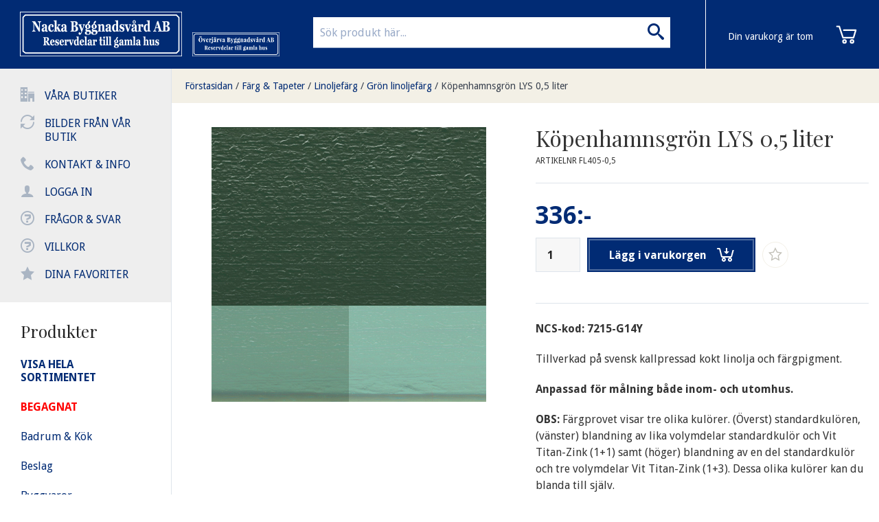

--- FILE ---
content_type: text/html; charset=UTF-8
request_url: https://www.nackabyggnadsvard.se/p/farg-tapeter/linoljefarg-288/gron-linoljefarg-165/kopenhamnsgron-lys-05-liter.html
body_size: 6402
content:


	


<!doctype html>
<html class="no-js antialiased" lang="sv">
	<head>
		<title>Köpenhamnsgrön LYS 0,5 liter</title>
		<meta charset="utf-8">
		<meta http-equiv="X-UA-Compatible" content="IE=edge">
		<meta http-equiv="Content-Type" content="text/html; charset=UTF-8">
		<meta name="viewport" content="width=device-width, initial-scale=1.0">
		<meta name="description" content= "Köper och säljer reservdelar till gamla hus">
		<meta name="keywords" content="renovering, remaljering, byggnadsvård, badkar, vedspisar, kaminer, gamla, begagnat, antik, dörrar, fönster, beslag, inredning, vvs, radiatorer, element, färg, falufärg, linoljefärg, handfat, kranar, blandare, nacka, solna, kakelugnar, sekelskifte, köksbeslag, tillbehör, reservdelar">
		<meta name="author" content="Vendre Systems">

		<meta name="dc.title" content="Vendre Systems">
		<meta name="dc.description" content="Köper och säljer reservdelar till gamla hus">
		<meta name="dc.subject" content="renovering, remaljering, byggnadsvård, badkar, vedspisar, kaminer, gamla, begagnat, antik, dörrar, fönster, beslag, inredning, vvs, radiatorer, element, färg, falufärg, linoljefärg, handfat, kranar, blandare, nacka, solna, kakelugnar, sekelskifte, köksbeslag, tillbehör, reservdelar">
		<meta name="dc.language" content="sv">

		<link rel="canonical" href="https://www.nackabyggnadsvard.se/p/farg-tapeter/linoljefarg-288/gron-linoljefarg-165/kopenhamnsgron-lys-05-liter.html">
    
    		<link rel="stylesheet" id="global-style" href="/static/4173f3fd006021308806684b6882a07fbaa05ce4a5bf425e9811c6a547decc2b/template/nackabyggnadsvard_live/temp/.global.css">

				
					<link rel="icon" type="image/png" href="/template/nackabyggnadsvard_live/images/favicon32.png" sizes="32x32">
		
		<script src="/static/8e638de3b1814a66aaa740b8fcef37cc5da6a75066884a48dd6adb6fc2f3f1f7/template/nackabyggnadsvard_live/js/global.js"></script>

					<meta property="og:site_name" content="www.nackabyggnadsvard.se">
<meta property="og:title" content="Köpenhamnsgrön LYS 0,5 liter">
<meta property="og:url" content="https://www.nackabyggnadsvard.se/p/farg-tapeter/linoljefarg-288/gron-linoljefarg-165/kopenhamnsgron-lys-05-liter.html">
	<meta property="og:description" content="NCS-kod: 7215-G14Y
Tillverkad på svensk kallpressad kokt linolja och färgpigment.
Anpassad för målning både inom- och utomhus.
OBS: Färgprovet visar tre olika kulörer. (Överst) standardkulören, (vänster) blandning av lika volymdelar standardkulör och Vit Titan-Zink (1+1) samt (höger) blandning av en del standardkulör och tre volymdelar Vit Titan-Zink (1+3). Dessa olika kulörer kan du blanda till själv.
Att tänka på vid målning inomhus Tillsätt 1 % (10 ml per liter) torkmedel cosirk.">
	<meta property="og:type" content="product">
<meta property="og:locale" content="sv_SE">
	<meta property="og:image" content="https://www.nackabyggnadsvard.se/image/4238/LYS_Kopenahamnsgron.JPG">
<meta property="og:image:width" content="800">
<meta property="og:image:height" content="800">
				    	</head>
	<body class="wrapper-product">
		
		<aside class="left-off-canvas-menu">
			<div class="leftmenu">
				<ul class="leftmenu-inner">
					<li><span class="icon-office"></span> 
   
        
       
        
       
        
       
          <a href="https://www.nackabyggnadsvard.se/i/vara-butiker.html">Våra butiker</a>
        
       
        
       
        
      </li>
					<li><span class="icon-loop2"></span> 
   
        
       
        
       
        
       
        
       
          <a href="https://www.nackabyggnadsvard.se/i/bilder-fran-var-butik.html">Bilder från vår butik</a>
        
       
        
      </li>
					<li><span class="icon-phone"></span><a href="/contact.php">Kontakt & info</a></li>
					<li><span class="icon-user"></span><a href="/login.php">Logga in</a></li>
					<li><span class="icon-question"></span><a href="/gallery.php?id=18">Frågor & svar</a></li>
					<li><span class="icon-question"></span><a href="/gallery.php?id=12">Villkor</a></li>
         			<li><span class="icon-star-full"></span><a href="/plugin/favorites/listing">Dina favoriter</a></li>
					<!--li><span class="icon-database"></span><a href="/c/"><strong>Visa hela sortimentet</strong></a></li-->
				</ul>
				
				<div class="leftmenu-inner search">
					<div class="doofinder-overlay"></div>
					<form method="get" action="https://www.nackabyggnadsvard.se/advanced_search_result.php" class="search">
						<input class="search" type="search" name="keywords" placeholder="Sök produkt här..." autocomplete="off" /><button class="button"><i class="icon-search"></i></button>
					</form>
					<!-- DOOFINDER AUTOCOMPLETE -->
            <span data-doofinder-autocomplete-holder=""></span>
				</div>
				
				<div class="leftmenu-inner">
					<h3>Produkter</h3>
							<ul class="categories" id="categoryMenu">
		
				<li>
			<a href="/c/">
				<span><strong>VISA HELA SORTIMENTET</strong></span>
			</a>
		</li>
				
													<li>
				<a href="https://www.nackabyggnadsvard.se/c/begagnat/" >
					<span>BEGAGNAT</span>
				</a>
											</li>
											<li>
				<a href="https://www.nackabyggnadsvard.se/c/badrum-kok/" >
					<span>Badrum &amp; Kök</span>
				</a>
											</li>
											<li>
				<a href="https://www.nackabyggnadsvard.se/c/beslag/" >
					<span>Beslag</span>
				</a>
											</li>
											<li>
				<a href="https://www.nackabyggnadsvard.se/c/byggvaror/" >
					<span>Byggvaror</span>
				</a>
											</li>
											<li>
				<a href="https://www.nackabyggnadsvard.se/c/dorrar-skjutdorrar-fonster/" >
					<span>Dörrar &amp; Skjutdörrar &amp; Fönster</span>
				</a>
											</li>
											<li>
				<a href="https://www.nackabyggnadsvard.se/c/el-belysning/" >
					<span>El &amp; Belysning</span>
				</a>
											</li>
											<li>
				<a href="https://www.nackabyggnadsvard.se/c/jul-jul-jul/" >
					<span>Jul Jul Jul</span>
				</a>
											</li>
											<li>
				<a href="https://www.nackabyggnadsvard.se/c/eldstader/" >
					<span>Eldstäder</span>
				</a>
											</li>
											<li>
				<a href="https://www.nackabyggnadsvard.se/c/fotogenbelysning/" >
					<span>Fotogenbelysning</span>
				</a>
											</li>
											<li class="minus">
				<a href="https://www.nackabyggnadsvard.se/c/farg-tapeter/"  class="expandable">
					<span>Färg &amp; Tapeter</span>
				</a>
														<ul>
		
				
													<li>
				<a href="https://www.nackabyggnadsvard.se/c/farg-tapeter/falu-rodfarg-slamfarg/" >
					<span>Falu Rödfärg - Slamfärg</span>
				</a>
											</li>
											<li class="minus">
				<a href="https://www.nackabyggnadsvard.se/c/farg-tapeter/linoljefarg-288/"  class="expandable">
					<span>Linoljefärg</span>
				</a>
														<ul>
		
				
													<li>
				<a href="https://www.nackabyggnadsvard.se/c/farg-tapeter/linoljefarg-288/bla-linoljefarg-163/" >
					<span>Blå linoljefärg</span>
				</a>
											</li>
											<li>
				<a href="https://www.nackabyggnadsvard.se/c/farg-tapeter/linoljefarg-288/brun-svart-linoljefarg-168/" >
					<span>Brun &amp; Svart linoljefärg</span>
				</a>
											</li>
											<li>
				<a href="https://www.nackabyggnadsvard.se/c/farg-tapeter/linoljefarg-288/gra-linoljefarg-166/" >
					<span>Grå linoljefärg</span>
				</a>
											</li>
											<li class="selected">
				<a href="https://www.nackabyggnadsvard.se/c/farg-tapeter/linoljefarg-288/gron-linoljefarg-165/" >
					<span>Grön linoljefärg</span>
				</a>
											</li>
											<li>
				<a href="https://www.nackabyggnadsvard.se/c/farg-tapeter/linoljefarg-288/gul-linoljefarg-169/" >
					<span>Gul linoljefärg</span>
				</a>
											</li>
											<li>
				<a href="https://www.nackabyggnadsvard.se/c/farg-tapeter/linoljefarg-288/rod-linoljefarg-164/" >
					<span>Röd linoljefärg</span>
				</a>
											</li>
											<li>
				<a href="https://www.nackabyggnadsvard.se/c/farg-tapeter/linoljefarg-288/vit-linoljefarg/" >
					<span>Vit linoljefärg</span>
				</a>
											</li>
			</ul>

							</li>
											<li>
				<a href="https://www.nackabyggnadsvard.se/c/farg-tapeter/penslar/" >
					<span>Penslar</span>
				</a>
											</li>
											<li>
				<a href="https://www.nackabyggnadsvard.se/c/farg-tapeter/tapeter/" >
					<span>Tapeter</span>
				</a>
											</li>
											<li>
				<a href="https://www.nackabyggnadsvard.se/c/farg-tapeter/ovrigt-maleri-farg/" >
					<span>Övrigt Måleri &amp; Färg</span>
				</a>
											</li>
											<li>
				<a href="https://www.nackabyggnadsvard.se/c/farg-tapeter/fonsterrenovering/" >
					<span>Fönsterrenovering</span>
				</a>
											</li>
			</ul>

							</li>
											<li>
				<a href="https://www.nackabyggnadsvard.se/c/inredning-287/" >
					<span>Inredning</span>
				</a>
											</li>
											<li>
				<a href="https://www.nackabyggnadsvard.se/c/konsoler/" >
					<span>Konsoler</span>
				</a>
											</li>
											<li>
				<a href="https://www.nackabyggnadsvard.se/c/radiatorer-vvs/" >
					<span>Radiatorer VVS </span>
				</a>
											</li>
											<li>
				<a href="https://www.nackabyggnadsvard.se/c/skruv-spik/" >
					<span>Skruv &amp; Spik</span>
				</a>
											</li>
											<li>
				<a href="https://www.nackabyggnadsvard.se/c/skyltar-husnummer/" >
					<span>Skyltar &amp; Husnummer</span>
				</a>
											</li>
											<li>
				<a href="https://www.nackabyggnadsvard.se/c/smide-gjutjarn/" >
					<span>Smide &amp; gjutjärn</span>
				</a>
											</li>
											<li>
				<a href="https://www.nackabyggnadsvard.se/c/tillbud-rea/" >
					<span>Tillbud - REA </span>
				</a>
											</li>
											<li>
				<a href="https://www.nackabyggnadsvard.se/c/tradgard-ute/" >
					<span>Trädgård &amp; Ute</span>
				</a>
											</li>
											<li>
				<a href="https://www.nackabyggnadsvard.se/c/ventiler/" >
					<span>Ventiler</span>
				</a>
											</li>
											<li>
				<a href="https://www.nackabyggnadsvard.se/c/presentkort/" >
					<span>Presentkort</span>
				</a>
											</li>
			</ul>
				</div>
				
				<div class="leftmenu-inner">
					<img src="/template/nackabyggnadsvard_live/images/paylogos.png" alt="Betalsätt"><br><br>
					<b>Nacka Byggnadsvård AB</b><br>
					08-556 60 999<br>
					<a target="_blank" href="https://www.google.com/maps/place/Ekn%C3%A4sv%C3%A4gen,+132+44+Saltsj%C3%B6-boo,+Sverige/@59.3107138,18.2324294,17z/data=!3m1!4b1!4m2!3m1!1s0x465f8205a47f1c4f:0x474d542cc3e67273">Eknäsvägen 2<br>
					132 44 Saltsjö-Boo</a>
				</div>
			</div>
		</aside>
		<div id="cd-shadow-layer"></div>

<div id="cd-cart" data-shopping-cart-panel="">
	<div class="close-cart">Göm varukorg</div><h2>Varukorg</h2>
	<ul class="cd-cart-items">
			</ul> <!-- cd-cart-items -->
	
	<div class="cd-cart-total clearfix">
		<p>Total <span>0:-</span></p>
	</div> <!-- cd-cart-total -->
	
	<a href="/checkout.php" class="checkout-btn">Kassa</a>
	<div class="ajax-loader ajax-loader-shopping-cart-panel"></div>
</div> <!-- cd-cart -->	
		<div id="filter-overlay">
			      <img src="/template/nackabyggnadsvard_live/images/loading.svg" width="40" height="40" alt="Loader" title="Loader"/>
  
		</div>
<div class="doofinder-overlay">
</div>
		<div class="off-canvas-wrap" data-offcanvas>
			<div class="inner-wrap">
			
				<div class="leftmenu">
					<ul class="leftmenu-inner">
						<li><span class="icon-office"></span> 
   
        
       
        
       
        
       
          <a href="https://www.nackabyggnadsvard.se/i/vara-butiker.html">Våra butiker</a>
        
       
        
       
        
      </li>
						<li><span class="icon-loop2"></span> 
   
        
       
        
       
        
       
        
       
          <a href="https://www.nackabyggnadsvard.se/i/bilder-fran-var-butik.html">Bilder från vår butik</a>
        
       
        
      </li>
						<li><span class="icon-phone"></span><a href="/contact.php">Kontakt & info</a></li>
						<li><span class="icon-user"></span><a href="/login.php">Logga in</a></li>
						<li><span class="icon-question"></span><a href="/gallery.php?id=18">Frågor & svar</a></li>
						<li><span class="icon-question"></span><a href="/gallery.php?id=12">Villkor</a></li>
            <li><span class="icon-star-full"></span><a href="/plugin/favorites/listing" data-favorite-desktop-animation>Dina favoriter</a></li>
						<!--li><span class="icon-database"></span><a href="/c/"><strong>Visa hela sortimentet</strong></a></li-->
					</ul>
					
					<div class="leftmenu-inner show-for-medium-down">
					
					</div>
					
					<div class="leftmenu-inner">
						<h3>Produkter</h3>
								<ul class="categories" id="categoryMenu">
		
				<li>
			<a href="/c/">
				<span><strong>VISA HELA SORTIMENTET</strong></span>
			</a>
		</li>
				
													<li>
				<a href="https://www.nackabyggnadsvard.se/c/begagnat/" >
					<span>BEGAGNAT</span>
				</a>
											</li>
											<li>
				<a href="https://www.nackabyggnadsvard.se/c/badrum-kok/" >
					<span>Badrum &amp; Kök</span>
				</a>
											</li>
											<li>
				<a href="https://www.nackabyggnadsvard.se/c/beslag/" >
					<span>Beslag</span>
				</a>
											</li>
											<li>
				<a href="https://www.nackabyggnadsvard.se/c/byggvaror/" >
					<span>Byggvaror</span>
				</a>
											</li>
											<li>
				<a href="https://www.nackabyggnadsvard.se/c/dorrar-skjutdorrar-fonster/" >
					<span>Dörrar &amp; Skjutdörrar &amp; Fönster</span>
				</a>
											</li>
											<li>
				<a href="https://www.nackabyggnadsvard.se/c/el-belysning/" >
					<span>El &amp; Belysning</span>
				</a>
											</li>
											<li>
				<a href="https://www.nackabyggnadsvard.se/c/jul-jul-jul/" >
					<span>Jul Jul Jul</span>
				</a>
											</li>
											<li>
				<a href="https://www.nackabyggnadsvard.se/c/eldstader/" >
					<span>Eldstäder</span>
				</a>
											</li>
											<li>
				<a href="https://www.nackabyggnadsvard.se/c/fotogenbelysning/" >
					<span>Fotogenbelysning</span>
				</a>
											</li>
											<li class="minus">
				<a href="https://www.nackabyggnadsvard.se/c/farg-tapeter/"  class="expandable">
					<span>Färg &amp; Tapeter</span>
				</a>
														<ul>
		
				
													<li>
				<a href="https://www.nackabyggnadsvard.se/c/farg-tapeter/falu-rodfarg-slamfarg/" >
					<span>Falu Rödfärg - Slamfärg</span>
				</a>
											</li>
											<li class="minus">
				<a href="https://www.nackabyggnadsvard.se/c/farg-tapeter/linoljefarg-288/"  class="expandable">
					<span>Linoljefärg</span>
				</a>
														<ul>
		
				
													<li>
				<a href="https://www.nackabyggnadsvard.se/c/farg-tapeter/linoljefarg-288/bla-linoljefarg-163/" >
					<span>Blå linoljefärg</span>
				</a>
											</li>
											<li>
				<a href="https://www.nackabyggnadsvard.se/c/farg-tapeter/linoljefarg-288/brun-svart-linoljefarg-168/" >
					<span>Brun &amp; Svart linoljefärg</span>
				</a>
											</li>
											<li>
				<a href="https://www.nackabyggnadsvard.se/c/farg-tapeter/linoljefarg-288/gra-linoljefarg-166/" >
					<span>Grå linoljefärg</span>
				</a>
											</li>
											<li class="selected">
				<a href="https://www.nackabyggnadsvard.se/c/farg-tapeter/linoljefarg-288/gron-linoljefarg-165/" >
					<span>Grön linoljefärg</span>
				</a>
											</li>
											<li>
				<a href="https://www.nackabyggnadsvard.se/c/farg-tapeter/linoljefarg-288/gul-linoljefarg-169/" >
					<span>Gul linoljefärg</span>
				</a>
											</li>
											<li>
				<a href="https://www.nackabyggnadsvard.se/c/farg-tapeter/linoljefarg-288/rod-linoljefarg-164/" >
					<span>Röd linoljefärg</span>
				</a>
											</li>
											<li>
				<a href="https://www.nackabyggnadsvard.se/c/farg-tapeter/linoljefarg-288/vit-linoljefarg/" >
					<span>Vit linoljefärg</span>
				</a>
											</li>
			</ul>

							</li>
											<li>
				<a href="https://www.nackabyggnadsvard.se/c/farg-tapeter/penslar/" >
					<span>Penslar</span>
				</a>
											</li>
											<li>
				<a href="https://www.nackabyggnadsvard.se/c/farg-tapeter/tapeter/" >
					<span>Tapeter</span>
				</a>
											</li>
											<li>
				<a href="https://www.nackabyggnadsvard.se/c/farg-tapeter/ovrigt-maleri-farg/" >
					<span>Övrigt Måleri &amp; Färg</span>
				</a>
											</li>
											<li>
				<a href="https://www.nackabyggnadsvard.se/c/farg-tapeter/fonsterrenovering/" >
					<span>Fönsterrenovering</span>
				</a>
											</li>
			</ul>

							</li>
											<li>
				<a href="https://www.nackabyggnadsvard.se/c/inredning-287/" >
					<span>Inredning</span>
				</a>
											</li>
											<li>
				<a href="https://www.nackabyggnadsvard.se/c/konsoler/" >
					<span>Konsoler</span>
				</a>
											</li>
											<li>
				<a href="https://www.nackabyggnadsvard.se/c/radiatorer-vvs/" >
					<span>Radiatorer VVS </span>
				</a>
											</li>
											<li>
				<a href="https://www.nackabyggnadsvard.se/c/skruv-spik/" >
					<span>Skruv &amp; Spik</span>
				</a>
											</li>
											<li>
				<a href="https://www.nackabyggnadsvard.se/c/skyltar-husnummer/" >
					<span>Skyltar &amp; Husnummer</span>
				</a>
											</li>
											<li>
				<a href="https://www.nackabyggnadsvard.se/c/smide-gjutjarn/" >
					<span>Smide &amp; gjutjärn</span>
				</a>
											</li>
											<li>
				<a href="https://www.nackabyggnadsvard.se/c/tillbud-rea/" >
					<span>Tillbud - REA </span>
				</a>
											</li>
											<li>
				<a href="https://www.nackabyggnadsvard.se/c/tradgard-ute/" >
					<span>Trädgård &amp; Ute</span>
				</a>
											</li>
											<li>
				<a href="https://www.nackabyggnadsvard.se/c/ventiler/" >
					<span>Ventiler</span>
				</a>
											</li>
											<li>
				<a href="https://www.nackabyggnadsvard.se/c/presentkort/" >
					<span>Presentkort</span>
				</a>
											</li>
			</ul>
					</div>
					
					<div class="leftmenu-inner">
						<img src="/template/nackabyggnadsvard_live/images/paylogos.png" alt="Betalsätt"><br><br>
						<b>Nacka Byggnadsvård AB</b><br>
						08-556 60 999<br>
						<a target="_blank" href="https://www.google.com/maps/place/Ekn%C3%A4sv%C3%A4gen,+132+44+Saltsj%C3%B6-boo,+Sverige/@59.3107138,18.2324294,17z/data=!3m1!4b1!4m2!3m1!1s0x465f8205a47f1c4f:0x474d542cc3e67273">Eknäsvägen 2<br>
						132 44 Saltsjö-Boo</a>
					</div>
				</div>
			
				
				

									<header>
						<div class="row header">
							<div class="header-menu-button">
								<a class="left-off-canvas-toggle icon-menu hide-for-large-up" data-favorite-mobile-animation href="#">
									<span></span>
								</a>
							</div>
						
							<div class="logo">
								<a href="/"><img src="/template/nackabyggnadsvard_live/images/logo.png" alt="logo"></a>
							</div>
							<div class="logo-second">
								<a href="http://www.overjarvabyggnadsvard.se/" target="_blank"><img src="/template/nackabyggnadsvard_live/images/logo_overjarva.png" alt="logo"></a>
							</div>
							
							<div class="cart">
								<div class="c" data-shopping-cart="">
	<div class="cart-icon" data-shopping-cart-icon="" data-trigger-cart-panel="">
			<img src="/template/.fredrikm/images/cd-cart.svg?v=1" width="35" alt="Nacka Byggnadsvård" title="Nacka Byggnadsvård">
			
	</div>
	
		<div class="cart-info hide-for-medium-down">
		<span>Din varukorg är tom</span>
	</div>
	</div>
							</div>
							
							<div class="searchholder show-for-large-up">
								<form method="get" action="https://www.nackabyggnadsvard.se/advanced_search_result.php">
									<input type="search" name="keywords" placeholder="Sök produkt här..." autocomplete="off"/>
									<button><i class="icon-search"></i></button>
								</form>
							</div>
						</div>
																							</header>
												
				<section class="main-section">
					<div class="row">
	<div class="large-12 columns">
		<div class="row breadcrumbs-holder">
			<ul class="breadcrumbs">
								<li class=""><a href="https://www.nackabyggnadsvard.se/index.php">Förstasidan</a>/</li>
								<li class=""><a href="https://www.nackabyggnadsvard.se/c/farg-tapeter/">Färg &amp; Tapeter</a>/</li>
								<li class=""><a href="https://www.nackabyggnadsvard.se/c/farg-tapeter/linoljefarg-288/">Linoljefärg</a>/</li>
								<li class=""><a href="https://www.nackabyggnadsvard.se/c/farg-tapeter/linoljefarg-288/gron-linoljefarg-165/">Grön linoljefärg</a>/</li>
								<li class="current"><a href="https://www.nackabyggnadsvard.se/p/farg-tapeter/linoljefarg-288/gron-linoljefarg-165/kopenhamnsgron-lys-05-liter.html">Köpenhamnsgrön LYS 0,5 liter</a></li>
							</ul>
		</div>
	</div>
</div>
					<div class="row row-container wide">
						<div class="small-12 columns" data-content-block="">
														

	
	<div class="row productrow">
		<div class="large-12 columns productcenter">
			<!-- Start Product box -->
			<div class="panel callout relative product-card">
				<div class="row">
					<div class="medium-6 columns">

						<ul class="tabs-content big-pic" data-clearing="">
							<li class="content active" id="image-1"><a href="/image/4238/LYS_Kopenahamnsgron.JPG">      <img src="/thumb/4238/550x0/LYS_Kopenahamnsgron.JPG" width="400" height="400" alt="Köpenhamnsgrön LYS 0,5 liter" title="Köpenhamnsgrön LYS 0,5 liter"/>
  </a></li>
													</ul>
						
												
												
												
					</div>
					<div class="medium-6 columns">
						<div class="row collapse">
							<div class="large-12">
								<h1 class="product-title">Köpenhamnsgrön LYS 0,5 liter</h1>
								<span class="artnr">Artikelnr FL405-0,5</span>
								

								<form action="https://www.nackabyggnadsvard.se/product.php?products_id=777&amp;cPath=51_288_165&amp;action=add_product" method="POST" class="productform">
									<input type="hidden" name="products_id" value="777">
									
									
																		<!-- Product information -->
																		
									<!-- Product Price -->
									<div class="row collapse">
																														<span class="price">            336:-
      </span>
																													</div>
									<!-- Product Buy -->
									
									<div class="row collapse call-to-action">
                    <div class="row">
                                            <input type="number" name="quantity" class="large" value="1" min="1" placeholder="st">
                      <button class="large expand" type="submit">Lägg i varukorgen<span></span></button>
                                            
                                            <div class="product-page-favorites" data-products-id="777" data-favorite-action="add">
                        <a href="">
                          <span class="icon-star-full"></span></a>
                        <a href="">
                          <span class="icon-star-empty"></span></a>
                      </div>
                    
                    </div>
                    
                    <div class="row">
																																								                    </div>
									</div>
									
									
																	</form>

								

								<p><p><strong>NCS-kod: 7215-G14Y</strong></p>
<p>Tillverkad på svensk kallpressad kokt linolja och färgpigment.</p>
<p><strong>Anpassad för målning både inom- och utomhus.</strong></p>
<p><strong>OBS:</strong> Färgprovet visar tre olika kulörer. (Överst) standardkulören, (vänster) blandning av lika volymdelar standardkulör och Vit Titan-Zink (1+1) samt (höger) blandning av en del standardkulör och tre volymdelar Vit Titan-Zink (1+3). Dessa olika kulörer kan du blanda till själv.</p>
<p><strong>Att tänka på vid målning inomhus</strong><br /> Tillsätt 1 % (10 ml per liter) torkmedel cosirk.<br /> Sörj för god luftväxling och håll angivna torktider.</p>
<p> </p></p>
								<p></p>

								
							</div>
						</div>
					</div>
				</div>
			</div>
			<!-- End Product box -->
			
			
			
		</div>
	</div>
	
		<div class="small-12 columns related-products">
		<h2>Andra Produkter</h2>
		<div class="row gridrow">
			<ul	class="cd-items product-listing small-block-grid-2 medium-block-grid-3 large-block-grid-3 xlarge-block-grid-4" data-categories-listing-layout="1" data-equalizer data-options="equalize_on_stack: true">
									
  <li data-product="" data-element-id="778" data-element-type="product">
    <div class="product-box">
    
            <div class="fav-wrapper">
        <div class="fav" data-products-id="778" data-favorite-action="add">
          <a href=""><span class="icon-star-full"></span></a>
          <a href=""><span class="icon-star-empty"></span></a>
        </div>
      </div>
    
      <div class="banners">
        	
              </div>
      
      <a href="https://www.nackabyggnadsvard.se/p/farg-tapeter/linoljefarg-288/gron-linoljefarg-165/kopenhamnsgron-lys-1-liter.html" class="image cd-item" data-product-clicked="778" data-equalizer-watch>
        <h2 class="product-name">Köpenhamnsgrön LYS 1 liter</h2>
              <img src="/thumb/4238/350x350/LYS_Kopenahamnsgron.JPG" width="350" height="350" alt="Köpenhamnsgrön LYS 1 liter" title="Köpenhamnsgrön LYS 1 liter"/>
        </a>
  
      <div class="product-info large-text-left medium-text-center">
             <span class="brand">
                      <a href="https://www.nackabyggnadsvard.se/m/ottosson-fargmakeri-ab.html" title="Visa alla produkter av Ottosson Färgmakeri AB"></a>
                  </span>					
        
        <div class="variants">
                  </div>
        
                <div class="price">
                      <span class="price">            545:-
      </span>
                  </div>
        <div class="article">
           FL405-1
        </div>
                        <div class="buttons">
          <a href="https://www.nackabyggnadsvard.se/p/farg-tapeter/linoljefarg-288/gron-linoljefarg-165/kopenhamnsgron-lys-1-liter.html" rel="nofollow" class="button secondary radius" data-product-clicked="778">Läs mer</a><a href="https://www.nackabyggnadsvard.se/p/farg-tapeter/linoljefarg-288/gron-linoljefarg-165/kopenhamnsgron-lys-05-liter.html?cPath=51_288_165&amp;action=buy_now&amp;products_id=778" rel="nofollow" class="button normal radius">Köp 
nu</a>        </div>
                
      </div>
    </div>
  </li>

									
  <li data-product="" data-element-id="783" data-element-type="product">
    <div class="product-box">
    
            <div class="fav-wrapper">
        <div class="fav" data-products-id="783" data-favorite-action="add">
          <a href=""><span class="icon-star-full"></span></a>
          <a href=""><span class="icon-star-empty"></span></a>
        </div>
      </div>
    
      <div class="banners">
        	
              </div>
      
      <a href="https://www.nackabyggnadsvard.se/p/farg-tapeter/linoljefarg-288/gron-linoljefarg-165/skruttgron-1-liter.html" class="image cd-item" data-product-clicked="783" data-equalizer-watch>
        <h2 class="product-name">Skruttgrön 1 liter</h2>
              <img src="/thumb/298/350x350/skruttgron_web.jpg" width="350" height="350" alt="Skruttgrön 1 liter" title="Skruttgrön 1 liter"/>
        </a>
  
      <div class="product-info large-text-left medium-text-center">
             <span class="brand">
                      <a href="https://www.nackabyggnadsvard.se/m/ottosson-fargmakeri-ab.html" title="Visa alla produkter av Ottosson Färgmakeri AB"></a>
                  </span>					
        
        <div class="variants">
                  </div>
        
                <div class="price">
                      <span class="price">            545:-
      </span>
                  </div>
        <div class="article">
           FL406-1
        </div>
                        <div class="buttons">
          <a href="https://www.nackabyggnadsvard.se/p/farg-tapeter/linoljefarg-288/gron-linoljefarg-165/skruttgron-1-liter.html" rel="nofollow" class="button secondary radius" data-product-clicked="783">Läs mer</a><a href="https://www.nackabyggnadsvard.se/p/farg-tapeter/linoljefarg-288/gron-linoljefarg-165/kopenhamnsgron-lys-05-liter.html?cPath=51_288_165&amp;action=buy_now&amp;products_id=783" rel="nofollow" class="button normal radius">Köp 
nu</a>        </div>
                
      </div>
    </div>
  </li>

									
  <li data-product="" data-element-id="787" data-element-type="product">
    <div class="product-box">
    
            <div class="fav-wrapper">
        <div class="fav" data-products-id="787" data-favorite-action="add">
          <a href=""><span class="icon-star-full"></span></a>
          <a href=""><span class="icon-star-empty"></span></a>
        </div>
      </div>
    
      <div class="banners">
        	
              </div>
      
      <a href="https://www.nackabyggnadsvard.se/p/farg-tapeter/linoljefarg-288/gron-linoljefarg-165/thottgron-05-liter.html" class="image cd-item" data-product-clicked="787" data-equalizer-watch>
        <h2 class="product-name">Thottgrön 0,5 liter</h2>
              <img src="/thumb/1990/350x350/thottgron_web.jpg" width="350" height="350" alt="Thottgrön 0,5 liter" title="Thottgrön 0,5 liter"/>
        </a>
  
      <div class="product-info large-text-left medium-text-center">
             <span class="brand">
                      <a href="https://www.nackabyggnadsvard.se/m/ottosson-fargmakeri-ab.html" title="Visa alla produkter av Ottosson Färgmakeri AB"></a>
                  </span>					
        
        <div class="variants">
                  </div>
        
                <div class="price">
                      <span class="price">            336:-
      </span>
                  </div>
        <div class="article">
           FL407-0,5
        </div>
                        <div class="buttons">
          <a href="https://www.nackabyggnadsvard.se/p/farg-tapeter/linoljefarg-288/gron-linoljefarg-165/thottgron-05-liter.html" rel="nofollow" class="button secondary radius" data-product-clicked="787">Läs mer</a><a href="https://www.nackabyggnadsvard.se/p/farg-tapeter/linoljefarg-288/gron-linoljefarg-165/thottgron-05-liter.html" rel="nofollow" class="button normal radius">Köp 
nu</a>        </div>
                
      </div>
    </div>
  </li>

									
  <li data-product="" data-element-id="767" data-element-type="product">
    <div class="product-box">
    
            <div class="fav-wrapper">
        <div class="fav" data-products-id="767" data-favorite-action="add">
          <a href=""><span class="icon-star-full"></span></a>
          <a href=""><span class="icon-star-empty"></span></a>
        </div>
      </div>
    
      <div class="banners">
        	
              </div>
      
      <a href="https://www.nackabyggnadsvard.se/p/farg-tapeter/linoljefarg-288/gron-linoljefarg-165/kromoxidgron-05-liter.html" class="image cd-item" data-product-clicked="767" data-equalizer-watch>
        <h2 class="product-name">Kromoxidgrön 0,5 liter</h2>
              <img src="/thumb/4242/350x350/kromoxidgron_web.jpg" width="350" height="350" alt="Kromoxidgrön 0,5 liter" title="Kromoxidgrön 0,5 liter"/>
        </a>
  
      <div class="product-info large-text-left medium-text-center">
             <span class="brand">
                      <a href="https://www.nackabyggnadsvard.se/m/ottosson-fargmakeri-ab.html" title="Visa alla produkter av Ottosson Färgmakeri AB"></a>
                  </span>					
        
        <div class="variants">
                  </div>
        
                <div class="price">
                      <span class="price">            369:-
      </span>
                  </div>
        <div class="article">
           FL403-0,5
        </div>
                        <div class="buttons">
          <a href="https://www.nackabyggnadsvard.se/p/farg-tapeter/linoljefarg-288/gron-linoljefarg-165/kromoxidgron-05-liter.html" rel="nofollow" class="button secondary radius" data-product-clicked="767">Läs mer</a><a href="https://www.nackabyggnadsvard.se/p/farg-tapeter/linoljefarg-288/gron-linoljefarg-165/kromoxidgron-05-liter.html" rel="nofollow" class="button normal radius">Köp 
nu</a>        </div>
                
      </div>
    </div>
  </li>

									
  <li data-product="" data-element-id="782" data-element-type="product">
    <div class="product-box">
    
            <div class="fav-wrapper">
        <div class="fav" data-products-id="782" data-favorite-action="add">
          <a href=""><span class="icon-star-full"></span></a>
          <a href=""><span class="icon-star-empty"></span></a>
        </div>
      </div>
    
      <div class="banners">
        	
              </div>
      
      <a href="https://www.nackabyggnadsvard.se/p/farg-tapeter/linoljefarg-288/gron-linoljefarg-165/skruttgron-05-liter.html" class="image cd-item" data-product-clicked="782" data-equalizer-watch>
        <h2 class="product-name">Skruttgrön 0,5 liter</h2>
              <img src="/thumb/298/350x350/skruttgron_web.jpg" width="350" height="350" alt="Skruttgrön 0,5 liter" title="Skruttgrön 0,5 liter"/>
        </a>
  
      <div class="product-info large-text-left medium-text-center">
             <span class="brand">
                      <a href="https://www.nackabyggnadsvard.se/m/ottosson-fargmakeri-ab.html" title="Visa alla produkter av Ottosson Färgmakeri AB"></a>
                  </span>					
        
        <div class="variants">
                  </div>
        
                <div class="price">
                      <span class="price">            336:-
      </span>
                  </div>
        <div class="article">
           FL406-0,5
        </div>
                        <div class="buttons">
          <a href="https://www.nackabyggnadsvard.se/p/farg-tapeter/linoljefarg-288/gron-linoljefarg-165/skruttgron-05-liter.html" rel="nofollow" class="button secondary radius" data-product-clicked="782">Läs mer</a><a href="https://www.nackabyggnadsvard.se/p/farg-tapeter/linoljefarg-288/gron-linoljefarg-165/skruttgron-05-liter.html" rel="nofollow" class="button normal radius">Köp 
nu</a>        </div>
                
      </div>
    </div>
  </li>

									
  <li data-product="" data-element-id="3882" data-element-type="product">
    <div class="product-box">
    
            <div class="fav-wrapper">
        <div class="fav" data-products-id="3882" data-favorite-action="add">
          <a href=""><span class="icon-star-full"></span></a>
          <a href=""><span class="icon-star-empty"></span></a>
        </div>
      </div>
    
      <div class="banners">
        	
              </div>
      
      <a href="https://www.nackabyggnadsvard.se/p/farg-tapeter/linoljefarg-288/gron-linoljefarg-165/antikgron-05-liter.html" class="image cd-item" data-product-clicked="3882" data-equalizer-watch>
        <h2 class="product-name">Antikgrön 0,5 liter</h2>
              <img src="/thumb/4989/350x350/Antikgron.jpg" width="350" height="350" alt="Antikgrön 0,5 liter" title="Antikgrön 0,5 liter"/>
        </a>
  
      <div class="product-info large-text-left medium-text-center">
             <span class="brand">
                      <a href="https://www.nackabyggnadsvard.se/m/ottosson-fargmakeri-ab.html" title="Visa alla produkter av Ottosson Färgmakeri AB"></a>
                  </span>					
        
        <div class="variants">
                  </div>
        
                <div class="price">
                      <span class="price">            275:-
      </span>
                  </div>
        <div class="article">
           FL409-0,5
        </div>
                        <div class="buttons">
          <a href="https://www.nackabyggnadsvard.se/p/farg-tapeter/linoljefarg-288/gron-linoljefarg-165/antikgron-05-liter.html" rel="nofollow" class="button secondary radius" data-product-clicked="3882">Läs mer</a><a href="https://www.nackabyggnadsvard.se/p/farg-tapeter/linoljefarg-288/gron-linoljefarg-165/antikgron-05-liter.html" rel="nofollow" class="button normal radius">Köp 
nu</a>        </div>
                
      </div>
    </div>
  </li>

									
  <li data-product="" data-element-id="768" data-element-type="product">
    <div class="product-box">
    
            <div class="fav-wrapper">
        <div class="fav" data-products-id="768" data-favorite-action="add">
          <a href=""><span class="icon-star-full"></span></a>
          <a href=""><span class="icon-star-empty"></span></a>
        </div>
      </div>
    
      <div class="banners">
        	
              </div>
      
      <a href="https://www.nackabyggnadsvard.se/p/farg-tapeter/linoljefarg-288/gron-linoljefarg-165/kromoxidgron-1-liter.html" class="image cd-item" data-product-clicked="768" data-equalizer-watch>
        <h2 class="product-name">Kromoxidgrön 1 liter</h2>
              <img src="/thumb/4242/350x350/kromoxidgron_web.jpg" width="350" height="350" alt="Kromoxidgrön 1 liter" title="Kromoxidgrön 1 liter"/>
        </a>
  
      <div class="product-info large-text-left medium-text-center">
             <span class="brand">
                      <a href="https://www.nackabyggnadsvard.se/m/ottosson-fargmakeri-ab.html" title="Visa alla produkter av Ottosson Färgmakeri AB"></a>
                  </span>					
        
        <div class="variants">
                  </div>
        
                <div class="price">
                      <span class="price">            671:-
      </span>
                  </div>
        <div class="article">
           FL403-1
        </div>
                        <div class="buttons">
          <a href="https://www.nackabyggnadsvard.se/p/farg-tapeter/linoljefarg-288/gron-linoljefarg-165/kromoxidgron-1-liter.html" rel="nofollow" class="button secondary radius" data-product-clicked="768">Läs mer</a><a href="https://www.nackabyggnadsvard.se/p/farg-tapeter/linoljefarg-288/gron-linoljefarg-165/kromoxidgron-1-liter.html" rel="nofollow" class="button normal radius">Köp 
nu</a>        </div>
                
      </div>
    </div>
  </li>

									
  <li data-product="" data-element-id="3887" data-element-type="product">
    <div class="product-box">
    
            <div class="fav-wrapper">
        <div class="fav" data-products-id="3887" data-favorite-action="add">
          <a href=""><span class="icon-star-full"></span></a>
          <a href=""><span class="icon-star-empty"></span></a>
        </div>
      </div>
    
      <div class="banners">
        	
              </div>
      
      <a href="https://www.nackabyggnadsvard.se/p/farg-tapeter/linoljefarg-288/gron-linoljefarg-165/ribbangron-05-liter.html" class="image cd-item" data-product-clicked="3887" data-equalizer-watch>
        <h2 class="product-name">Ribbangrön 0,5 liter</h2>
              <img src="/thumb/4990/350x350/Ribbangron.jpg" width="350" height="350" alt="Ribbangrön 0,5 liter" title="Ribbangrön 0,5 liter"/>
        </a>
  
      <div class="product-info large-text-left medium-text-center">
             <span class="brand">
                      <a href="https://www.nackabyggnadsvard.se/m/ottosson-fargmakeri-ab.html" title="Visa alla produkter av Ottosson Färgmakeri AB"></a>
                  </span>					
        
        <div class="variants">
                  </div>
        
                <div class="price">
                      <span class="price">            275:-
      </span>
                  </div>
        <div class="article">
           FL410-0,5
        </div>
                        <div class="buttons">
          <a href="https://www.nackabyggnadsvard.se/p/farg-tapeter/linoljefarg-288/gron-linoljefarg-165/ribbangron-05-liter.html" rel="nofollow" class="button secondary radius" data-product-clicked="3887">Läs mer</a><a href="https://www.nackabyggnadsvard.se/p/farg-tapeter/linoljefarg-288/gron-linoljefarg-165/ribbangron-05-liter.html" rel="nofollow" class="button normal radius">Köp 
nu</a>        </div>
                
      </div>
    </div>
  </li>

									
  <li data-product="" data-element-id="3888" data-element-type="product">
    <div class="product-box">
    
            <div class="fav-wrapper">
        <div class="fav" data-products-id="3888" data-favorite-action="add">
          <a href=""><span class="icon-star-full"></span></a>
          <a href=""><span class="icon-star-empty"></span></a>
        </div>
      </div>
    
      <div class="banners">
        	
              </div>
      
      <a href="https://www.nackabyggnadsvard.se/p/farg-tapeter/linoljefarg-288/gron-linoljefarg-165/ribbangron-1-liter.html" class="image cd-item" data-product-clicked="3888" data-equalizer-watch>
        <h2 class="product-name">Ribbangrön 1 liter</h2>
              <img src="/thumb/4990/350x350/Ribbangron.jpg" width="350" height="350" alt="Ribbangrön 1 liter" title="Ribbangrön 1 liter"/>
        </a>
  
      <div class="product-info large-text-left medium-text-center">
             <span class="brand">
                      <a href="https://www.nackabyggnadsvard.se/m/ottosson-fargmakeri-ab.html" title="Visa alla produkter av Ottosson Färgmakeri AB"></a>
                  </span>					
        
        <div class="variants">
                  </div>
        
                <div class="price">
                      <span class="price">            429:-
      </span>
                  </div>
        <div class="article">
           FL410-1
        </div>
                        <div class="buttons">
          <a href="https://www.nackabyggnadsvard.se/p/farg-tapeter/linoljefarg-288/gron-linoljefarg-165/ribbangron-1-liter.html" rel="nofollow" class="button secondary radius" data-product-clicked="3888">Läs mer</a><a href="https://www.nackabyggnadsvard.se/p/farg-tapeter/linoljefarg-288/gron-linoljefarg-165/ribbangron-1-liter.html" rel="nofollow" class="button normal radius">Köp 
nu</a>        </div>
                
      </div>
    </div>
  </li>

									
  <li data-product="" data-element-id="788" data-element-type="product">
    <div class="product-box">
    
            <div class="fav-wrapper">
        <div class="fav" data-products-id="788" data-favorite-action="add">
          <a href=""><span class="icon-star-full"></span></a>
          <a href=""><span class="icon-star-empty"></span></a>
        </div>
      </div>
    
      <div class="banners">
        	
              </div>
      
      <a href="https://www.nackabyggnadsvard.se/p/farg-tapeter/linoljefarg-288/gron-linoljefarg-165/thottgron-1-liter.html" class="image cd-item" data-product-clicked="788" data-equalizer-watch>
        <h2 class="product-name">Thottgrön 1 liter</h2>
              <img src="/thumb/1990/350x350/thottgron_web.jpg" width="350" height="350" alt="Thottgrön 1 liter" title="Thottgrön 1 liter"/>
        </a>
  
      <div class="product-info large-text-left medium-text-center">
             <span class="brand">
                      <a href="https://www.nackabyggnadsvard.se/m/ottosson-fargmakeri-ab.html" title="Visa alla produkter av Ottosson Färgmakeri AB"></a>
                  </span>					
        
        <div class="variants">
                  </div>
        
                <div class="price">
                      <span class="price">            545:-
      </span>
                  </div>
        <div class="article">
           FL407-1
        </div>
                        <div class="buttons">
          <a href="https://www.nackabyggnadsvard.se/p/farg-tapeter/linoljefarg-288/gron-linoljefarg-165/thottgron-1-liter.html" rel="nofollow" class="button secondary radius" data-product-clicked="788">Läs mer</a><a href="https://www.nackabyggnadsvard.se/p/farg-tapeter/linoljefarg-288/gron-linoljefarg-165/thottgron-1-liter.html" rel="nofollow" class="button normal radius">Köp 
nu</a>        </div>
                
      </div>
    </div>
  </li>

									
  <li data-product="" data-element-id="758" data-element-type="product">
    <div class="product-box">
    
            <div class="fav-wrapper">
        <div class="fav" data-products-id="758" data-favorite-action="add">
          <a href=""><span class="icon-star-full"></span></a>
          <a href=""><span class="icon-star-empty"></span></a>
        </div>
      </div>
    
      <div class="banners">
        	
              </div>
      
      <a href="https://www.nackabyggnadsvard.se/p/farg-tapeter/linoljefarg-288/gron-linoljefarg-165/ardbeg-green-1-liter.html" class="image cd-item" data-product-clicked="758" data-equalizer-watch>
        <h2 class="product-name">Ardbeg Green 1 liter</h2>
              <img src="/thumb/469/350x350/Ardbeggreen_web.jpg" width="350" height="350" alt="Ardbeg Green 1 liter" title="Ardbeg Green 1 liter"/>
        </a>
  
      <div class="product-info large-text-left medium-text-center">
             <span class="brand">
                      <a href="https://www.nackabyggnadsvard.se/m/ottosson-fargmakeri-ab.html" title="Visa alla produkter av Ottosson Färgmakeri AB"></a>
                  </span>					
        
        <div class="variants">
                  </div>
        
                <div class="price">
                      <span class="price">            545:-
      </span>
                  </div>
        <div class="article">
           FL401-1
        </div>
                        <div class="buttons">
          <a href="https://www.nackabyggnadsvard.se/p/farg-tapeter/linoljefarg-288/gron-linoljefarg-165/ardbeg-green-1-liter.html" rel="nofollow" class="button secondary radius" data-product-clicked="758">Läs mer</a><a href="https://www.nackabyggnadsvard.se/p/farg-tapeter/linoljefarg-288/gron-linoljefarg-165/ardbeg-green-1-liter.html" rel="nofollow" class="button normal radius">Köp 
nu</a>        </div>
                
      </div>
    </div>
  </li>

									
  <li data-product="" data-element-id="792" data-element-type="product">
    <div class="product-box">
    
            <div class="fav-wrapper">
        <div class="fav" data-products-id="792" data-favorite-action="add">
          <a href=""><span class="icon-star-full"></span></a>
          <a href=""><span class="icon-star-empty"></span></a>
        </div>
      </div>
    
      <div class="banners">
        	
              </div>
      
      <a href="https://www.nackabyggnadsvard.se/p/farg-tapeter/linoljefarg-288/gron-linoljefarg-165/ovedsgron-05-liter.html" class="image cd-item" data-product-clicked="792" data-equalizer-watch>
        <h2 class="product-name">Övedsgrön 0,5 liter</h2>
              <img src="/thumb/4558/350x350/ovedsgron_web.jpg" width="350" height="350" alt="Övedsgrön 0,5 liter" title="Övedsgrön 0,5 liter"/>
        </a>
  
      <div class="product-info large-text-left medium-text-center">
             <span class="brand">
                      <a href="https://www.nackabyggnadsvard.se/m/ottosson-fargmakeri-ab.html" title="Visa alla produkter av Ottosson Färgmakeri AB"></a>
                  </span>					
        
        <div class="variants">
                  </div>
        
                <div class="price">
                      <span class="price">            336:-
      </span>
                  </div>
        <div class="article">
           FL408-0,5
        </div>
                        <div class="buttons">
          <a href="https://www.nackabyggnadsvard.se/p/farg-tapeter/linoljefarg-288/gron-linoljefarg-165/ovedsgron-05-liter.html" rel="nofollow" class="button secondary radius" data-product-clicked="792">Läs mer</a><a href="https://www.nackabyggnadsvard.se/p/farg-tapeter/linoljefarg-288/gron-linoljefarg-165/ovedsgron-05-liter.html" rel="nofollow" class="button normal radius">Köp 
nu</a>        </div>
                
      </div>
    </div>
  </li>

						
			</ul>
		</div>
	</div>
		
	
	
	
	
	


													</div>
					</div>
					
					<div class="prefooter"></div>
					<footer>
						<div class="row">
							<hr>
							<div class="small-12 columns">
								            <div class=" edit-box" data-element-id="14" data-element-type="box">
              <ul>
<li>Följ oss på Instagram, <a title="Följ oss på instagram" href="http://www.nackabyggnadsvard.se/plugin/instagram"><img src="/image/8215/NBV_instagram.png" alt="Instagram Nackabyggnadsvård" width="32" height="32" /></a></li>
<li>Öppet tider Nacka butiken.</li>
<li>Vardagar: 08:00-18:00</li>
<li>Lördagar: 10:00-16:00</li>
<li>Tel. 08 55 66 09 99</li>
<li>Mail: info@nackabyggnadsvard.se</li>
</ul>            </div>
      
							</div>
							<hr>
							<div class="small-12 medium-4 columns">
								<p>
									 
   
        
       
        
       
          <a href="https://www.nackabyggnadsvard.se/i/kopevillkor-frakt-och-personuppgiftspolicy-12.html">Köpevillkor, frakt och personuppgiftspolicy</a>
        
       
        
       
        
       
        
      
									 
   
        
       
        
       
        
       
        
       
        
       
        
      
								</p>
							</div>
							<div class="small-12 medium-8 columns medium-text-right">
								<p>
									© 2026 <u>Nacka byggnadsvård ab</u> - Ehandel från <a rel="nofollow" target="_blank" href="//vendre.se">Vendre</a>
								</p>
							</div>
						</div>
						
					</footer>


											<script src="/static/3d17dbad8a9b3ca55b3472eb2e85794476f397ed698f6c0902ef6246fabe55dd/template/nackabyggnadsvard_live/js/modernizr/modernizr/_modernizer.js"></script>
          <script defer src="/template/nackabyggnadsvard_live/js/slick/slick.min.js"></script>
					
	<script type="text/javascript" src="http://www.google.com/recaptcha/api/js/recaptcha_ajax.js"></script>
	<script type="text/javascript" src="/template/nackabyggnadsvard_live/js/pages/product.js"></script>
	<script>document.cookie = "last_viewed_products=777;path=/";</script>
				</section>
				<a class="exit-off-canvas" href="#"></a>
			</div>		</div>
		<div class="reveal-modal tiny dialog" data-reveal="" data-ajax-buy-modal="">
			<div data-ajax-buy-modal-content=""><h2 class="product-added">Din produkt är tillagd</h2></div>
			<a class="close-reveal-modal">&#215;</a>
		</div>
								

	</body>
</html>

<!--
  ////////////////////////////////////////////////
  //                                            //
  //     Denna butik levereras av Vendre        //
  //                                            //
  //                                            //
  //                Kontakta oss                //
  //                                            //
  //     08-5000 70 55 eller www.vendre.se      //
  //                                            //
  //    Frågor rörande butikens produkter och   //
  //        villkor tas med butiksägaren        //
  //                                            //
  ////////////////////////////////////////////////
-->